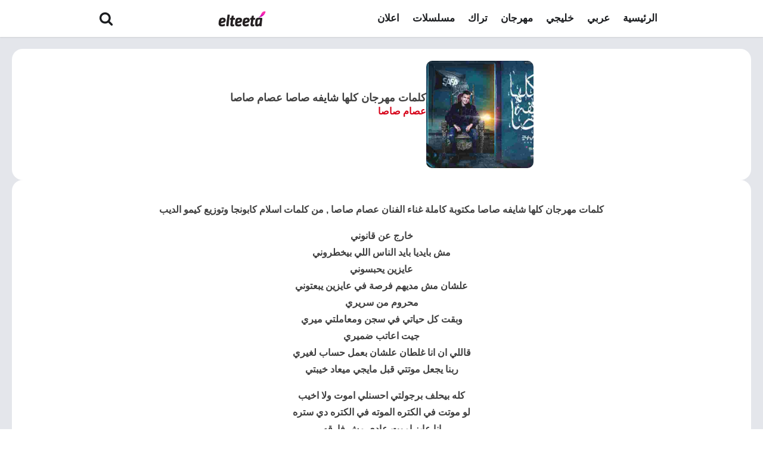

--- FILE ---
content_type: text/html; charset=UTF-8
request_url: https://elteeta.com/%D9%83%D9%84%D9%85%D8%A7%D8%AA-%D9%85%D9%87%D8%B1%D8%AC%D8%A7%D9%86-%D9%83%D9%84%D9%87%D8%A7-%D8%B4%D8%A7%D9%8A%D9%81%D9%87-%D8%B5%D8%A7%D8%B5%D8%A7-%D8%B9%D8%B5%D8%A7%D9%85-%D8%B5%D8%A7%D8%B5%D8%A7/
body_size: 15577
content:
<!DOCTYPE html>
<html dir="rtl" lang="ar" >
<head>
<meta charset="UTF-8">
<meta name="viewport" content="width=device-width, initial-scale=1.0">
<!-- WP_HEAD() START -->
<meta name='robots' content='index, follow, max-image-preview:large, max-snippet:-1, max-video-preview:-1' />
	<style>img:is([sizes="auto" i], [sizes^="auto," i]) { contain-intrinsic-size: 3000px 1500px }</style>
	
	<!-- This site is optimized with the Yoast SEO Premium plugin v22.0 (Yoast SEO v26.8) - https://yoast.com/product/yoast-seo-premium-wordpress/ -->
	<title>كلمات مهرجان كلها شايفه صاصا عصام صاصا | كلمات اغاني</title>
	<meta name="description" content="كلمات مهرجان كلها شايفه صاصا عصام صاصا خارج عن قانوني مش بايديا بايد الناس اللي بيخطروني عايزين يحبسومي علشان مش مديهم فرصة في عايزين يبعتو" />
	<link rel="canonical" href="https://elteeta.com/كلمات-مهرجان-كلها-شايفه-صاصا-عصام-صاصا/" />
	<meta property="og:locale" content="ar_AR" />
	<meta property="og:type" content="article" />
	<meta property="og:title" content="كلمات مهرجان كلها شايفه صاصا عصام صاصا" />
	<meta property="og:description" content="كلمات مهرجان كلها شايفه صاصا عصام صاصا خارج عن قانوني مش بايديا بايد الناس اللي بيخطروني عايزين يحبسومي علشان مش مديهم فرصة في عايزين يبعتو" />
	<meta property="og:url" content="https://elteeta.com/كلمات-مهرجان-كلها-شايفه-صاصا-عصام-صاصا/" />
	<meta property="og:site_name" content="كلمات اغاني" />
	<meta property="article:published_time" content="2023-01-18T12:22:55+00:00" />
	<meta property="article:modified_time" content="2023-01-22T09:21:07+00:00" />
	<meta property="og:image" content="https://elteeta.com/wp-content/uploads/2023/01/كلمات-مهرجان-كلها-شايفه-صاصا-عصام-صاصا.jpg" />
	<meta property="og:image:width" content="896" />
	<meta property="og:image:height" content="503" />
	<meta property="og:image:type" content="image/jpeg" />
	<meta name="author" content="admin" />
	<meta name="twitter:card" content="summary_large_image" />
	<meta name="twitter:creator" content="@Elteeta" />
	<meta name="twitter:site" content="@Elteeta" />
	<meta name="twitter:label1" content="كُتب بواسطة" />
	<meta name="twitter:data1" content="admin" />
	<script type="application/ld+json" class="yoast-schema-graph">{"@context":"https://schema.org","@graph":[{"@type":"Article","@id":"https://elteeta.com/%d9%83%d9%84%d9%85%d8%a7%d8%aa-%d9%85%d9%87%d8%b1%d8%ac%d8%a7%d9%86-%d9%83%d9%84%d9%87%d8%a7-%d8%b4%d8%a7%d9%8a%d9%81%d9%87-%d8%b5%d8%a7%d8%b5%d8%a7-%d8%b9%d8%b5%d8%a7%d9%85-%d8%b5%d8%a7%d8%b5%d8%a7/#article","isPartOf":{"@id":"https://elteeta.com/%d9%83%d9%84%d9%85%d8%a7%d8%aa-%d9%85%d9%87%d8%b1%d8%ac%d8%a7%d9%86-%d9%83%d9%84%d9%87%d8%a7-%d8%b4%d8%a7%d9%8a%d9%81%d9%87-%d8%b5%d8%a7%d8%b5%d8%a7-%d8%b9%d8%b5%d8%a7%d9%85-%d8%b5%d8%a7%d8%b5%d8%a7/"},"author":{"name":"admin","@id":"https://elteeta.com/#/schema/person/cf34a4cefefa1969c9cfb83afb3ba96b"},"headline":"كلمات مهرجان كلها شايفه صاصا عصام صاصا","datePublished":"2023-01-18T12:22:55+00:00","dateModified":"2023-01-22T09:21:07+00:00","mainEntityOfPage":{"@id":"https://elteeta.com/%d9%83%d9%84%d9%85%d8%a7%d8%aa-%d9%85%d9%87%d8%b1%d8%ac%d8%a7%d9%86-%d9%83%d9%84%d9%87%d8%a7-%d8%b4%d8%a7%d9%8a%d9%81%d9%87-%d8%b5%d8%a7%d8%b5%d8%a7-%d8%b9%d8%b5%d8%a7%d9%85-%d8%b5%d8%a7%d8%b5%d8%a7/"},"wordCount":0,"commentCount":0,"publisher":{"@id":"https://elteeta.com/#/schema/person/cf34a4cefefa1969c9cfb83afb3ba96b"},"image":{"@id":"https://elteeta.com/%d9%83%d9%84%d9%85%d8%a7%d8%aa-%d9%85%d9%87%d8%b1%d8%ac%d8%a7%d9%86-%d9%83%d9%84%d9%87%d8%a7-%d8%b4%d8%a7%d9%8a%d9%81%d9%87-%d8%b5%d8%a7%d8%b5%d8%a7-%d8%b9%d8%b5%d8%a7%d9%85-%d8%b5%d8%a7%d8%b5%d8%a7/#primaryimage"},"thumbnailUrl":"https://elteeta.com/wp-content/uploads/2023/01/كلمات-مهرجان-كلها-شايفه-صاصا-عصام-صاصا.jpg","articleSection":["مهرجان"],"inLanguage":"ar","potentialAction":[{"@type":"CommentAction","name":"Comment","target":["https://elteeta.com/%d9%83%d9%84%d9%85%d8%a7%d8%aa-%d9%85%d9%87%d8%b1%d8%ac%d8%a7%d9%86-%d9%83%d9%84%d9%87%d8%a7-%d8%b4%d8%a7%d9%8a%d9%81%d9%87-%d8%b5%d8%a7%d8%b5%d8%a7-%d8%b9%d8%b5%d8%a7%d9%85-%d8%b5%d8%a7%d8%b5%d8%a7/#respond"]}]},{"@type":"WebPage","@id":"https://elteeta.com/%d9%83%d9%84%d9%85%d8%a7%d8%aa-%d9%85%d9%87%d8%b1%d8%ac%d8%a7%d9%86-%d9%83%d9%84%d9%87%d8%a7-%d8%b4%d8%a7%d9%8a%d9%81%d9%87-%d8%b5%d8%a7%d8%b5%d8%a7-%d8%b9%d8%b5%d8%a7%d9%85-%d8%b5%d8%a7%d8%b5%d8%a7/","url":"https://elteeta.com/%d9%83%d9%84%d9%85%d8%a7%d8%aa-%d9%85%d9%87%d8%b1%d8%ac%d8%a7%d9%86-%d9%83%d9%84%d9%87%d8%a7-%d8%b4%d8%a7%d9%8a%d9%81%d9%87-%d8%b5%d8%a7%d8%b5%d8%a7-%d8%b9%d8%b5%d8%a7%d9%85-%d8%b5%d8%a7%d8%b5%d8%a7/","name":"كلمات مهرجان كلها شايفه صاصا عصام صاصا | كلمات اغاني","isPartOf":{"@id":"https://elteeta.com/#website"},"primaryImageOfPage":{"@id":"https://elteeta.com/%d9%83%d9%84%d9%85%d8%a7%d8%aa-%d9%85%d9%87%d8%b1%d8%ac%d8%a7%d9%86-%d9%83%d9%84%d9%87%d8%a7-%d8%b4%d8%a7%d9%8a%d9%81%d9%87-%d8%b5%d8%a7%d8%b5%d8%a7-%d8%b9%d8%b5%d8%a7%d9%85-%d8%b5%d8%a7%d8%b5%d8%a7/#primaryimage"},"image":{"@id":"https://elteeta.com/%d9%83%d9%84%d9%85%d8%a7%d8%aa-%d9%85%d9%87%d8%b1%d8%ac%d8%a7%d9%86-%d9%83%d9%84%d9%87%d8%a7-%d8%b4%d8%a7%d9%8a%d9%81%d9%87-%d8%b5%d8%a7%d8%b5%d8%a7-%d8%b9%d8%b5%d8%a7%d9%85-%d8%b5%d8%a7%d8%b5%d8%a7/#primaryimage"},"thumbnailUrl":"https://elteeta.com/wp-content/uploads/2023/01/كلمات-مهرجان-كلها-شايفه-صاصا-عصام-صاصا.jpg","datePublished":"2023-01-18T12:22:55+00:00","dateModified":"2023-01-22T09:21:07+00:00","description":"كلمات مهرجان كلها شايفه صاصا عصام صاصا خارج عن قانوني مش بايديا بايد الناس اللي بيخطروني عايزين يحبسومي علشان مش مديهم فرصة في عايزين يبعتو","breadcrumb":{"@id":"https://elteeta.com/%d9%83%d9%84%d9%85%d8%a7%d8%aa-%d9%85%d9%87%d8%b1%d8%ac%d8%a7%d9%86-%d9%83%d9%84%d9%87%d8%a7-%d8%b4%d8%a7%d9%8a%d9%81%d9%87-%d8%b5%d8%a7%d8%b5%d8%a7-%d8%b9%d8%b5%d8%a7%d9%85-%d8%b5%d8%a7%d8%b5%d8%a7/#breadcrumb"},"inLanguage":"ar","potentialAction":[{"@type":"ReadAction","target":["https://elteeta.com/%d9%83%d9%84%d9%85%d8%a7%d8%aa-%d9%85%d9%87%d8%b1%d8%ac%d8%a7%d9%86-%d9%83%d9%84%d9%87%d8%a7-%d8%b4%d8%a7%d9%8a%d9%81%d9%87-%d8%b5%d8%a7%d8%b5%d8%a7-%d8%b9%d8%b5%d8%a7%d9%85-%d8%b5%d8%a7%d8%b5%d8%a7/"]}]},{"@type":"ImageObject","inLanguage":"ar","@id":"https://elteeta.com/%d9%83%d9%84%d9%85%d8%a7%d8%aa-%d9%85%d9%87%d8%b1%d8%ac%d8%a7%d9%86-%d9%83%d9%84%d9%87%d8%a7-%d8%b4%d8%a7%d9%8a%d9%81%d9%87-%d8%b5%d8%a7%d8%b5%d8%a7-%d8%b9%d8%b5%d8%a7%d9%85-%d8%b5%d8%a7%d8%b5%d8%a7/#primaryimage","url":"https://elteeta.com/wp-content/uploads/2023/01/كلمات-مهرجان-كلها-شايفه-صاصا-عصام-صاصا.jpg","contentUrl":"https://elteeta.com/wp-content/uploads/2023/01/كلمات-مهرجان-كلها-شايفه-صاصا-عصام-صاصا.jpg","width":896,"height":503,"caption":"كلمات مهرجان كلها شايفه صاصا عصام صاصا"},{"@type":"BreadcrumbList","@id":"https://elteeta.com/%d9%83%d9%84%d9%85%d8%a7%d8%aa-%d9%85%d9%87%d8%b1%d8%ac%d8%a7%d9%86-%d9%83%d9%84%d9%87%d8%a7-%d8%b4%d8%a7%d9%8a%d9%81%d9%87-%d8%b5%d8%a7%d8%b5%d8%a7-%d8%b9%d8%b5%d8%a7%d9%85-%d8%b5%d8%a7%d8%b5%d8%a7/#breadcrumb","itemListElement":[{"@type":"ListItem","position":1,"name":"الرئيسية","item":"https://elteeta.com/"},{"@type":"ListItem","position":2,"name":"كلمات مهرجان كلها شايفه صاصا عصام صاصا"}]},{"@type":"WebSite","@id":"https://elteeta.com/#website","url":"https://elteeta.com/","name":"كلمات اغاني - التيتا","description":"كلمات اغاني - التيتا","publisher":{"@id":"https://elteeta.com/#/schema/person/cf34a4cefefa1969c9cfb83afb3ba96b"},"alternateName":"كلمات اغاني","potentialAction":[{"@type":"SearchAction","target":{"@type":"EntryPoint","urlTemplate":"https://elteeta.com/?s={search_term_string}"},"query-input":{"@type":"PropertyValueSpecification","valueRequired":true,"valueName":"search_term_string"}}],"inLanguage":"ar"},{"@type":["Person","Organization"],"@id":"https://elteeta.com/#/schema/person/cf34a4cefefa1969c9cfb83afb3ba96b","name":"admin","image":{"@type":"ImageObject","inLanguage":"ar","@id":"https://elteeta.com/#/schema/person/image/","url":"https://elteeta.com/wp-content/uploads/2021/07/cropped-logo-tab-3.png","contentUrl":"https://elteeta.com/wp-content/uploads/2021/07/cropped-logo-tab-3.png","width":512,"height":512,"caption":"admin"},"logo":{"@id":"https://elteeta.com/#/schema/person/image/"},"sameAs":["http://elteeta.com/"]}]}</script>
	<!-- / Yoast SEO Premium plugin. -->


<link rel='dns-prefetch' href='//www.googletagmanager.com' />
<link rel='dns-prefetch' href='//pagead2.googlesyndication.com' />
<link rel="alternate" type="application/rss+xml" title="كلمات اغاني &laquo; الخلاصة" href="https://elteeta.com/feed/" />
<link rel="alternate" type="application/rss+xml" title="كلمات اغاني &laquo; خلاصة التعليقات" href="https://elteeta.com/comments/feed/" />
<link rel="alternate" type="application/rss+xml" title="كلمات اغاني &laquo; كلمات مهرجان كلها شايفه صاصا عصام صاصا خلاصة التعليقات" href="https://elteeta.com/%d9%83%d9%84%d9%85%d8%a7%d8%aa-%d9%85%d9%87%d8%b1%d8%ac%d8%a7%d9%86-%d9%83%d9%84%d9%87%d8%a7-%d8%b4%d8%a7%d9%8a%d9%81%d9%87-%d8%b5%d8%a7%d8%b5%d8%a7-%d8%b9%d8%b5%d8%a7%d9%85-%d8%b5%d8%a7%d8%b5%d8%a7/feed/" />
<style id='wp-block-library-inline-css'>
:root{--wp-admin-theme-color:#007cba;--wp-admin-theme-color--rgb:0,124,186;--wp-admin-theme-color-darker-10:#006ba1;--wp-admin-theme-color-darker-10--rgb:0,107,161;--wp-admin-theme-color-darker-20:#005a87;--wp-admin-theme-color-darker-20--rgb:0,90,135;--wp-admin-border-width-focus:2px;--wp-block-synced-color:#7a00df;--wp-block-synced-color--rgb:122,0,223;--wp-bound-block-color:var(--wp-block-synced-color)}@media (min-resolution:192dpi){:root{--wp-admin-border-width-focus:1.5px}}.wp-element-button{cursor:pointer}:root{--wp--preset--font-size--normal:16px;--wp--preset--font-size--huge:42px}:root .has-very-light-gray-background-color{background-color:#eee}:root .has-very-dark-gray-background-color{background-color:#313131}:root .has-very-light-gray-color{color:#eee}:root .has-very-dark-gray-color{color:#313131}:root .has-vivid-green-cyan-to-vivid-cyan-blue-gradient-background{background:linear-gradient(135deg,#00d084,#0693e3)}:root .has-purple-crush-gradient-background{background:linear-gradient(135deg,#34e2e4,#4721fb 50%,#ab1dfe)}:root .has-hazy-dawn-gradient-background{background:linear-gradient(135deg,#faaca8,#dad0ec)}:root .has-subdued-olive-gradient-background{background:linear-gradient(135deg,#fafae1,#67a671)}:root .has-atomic-cream-gradient-background{background:linear-gradient(135deg,#fdd79a,#004a59)}:root .has-nightshade-gradient-background{background:linear-gradient(135deg,#330968,#31cdcf)}:root .has-midnight-gradient-background{background:linear-gradient(135deg,#020381,#2874fc)}.has-regular-font-size{font-size:1em}.has-larger-font-size{font-size:2.625em}.has-normal-font-size{font-size:var(--wp--preset--font-size--normal)}.has-huge-font-size{font-size:var(--wp--preset--font-size--huge)}.has-text-align-center{text-align:center}.has-text-align-left{text-align:left}.has-text-align-right{text-align:right}#end-resizable-editor-section{display:none}.aligncenter{clear:both}.items-justified-left{justify-content:flex-start}.items-justified-center{justify-content:center}.items-justified-right{justify-content:flex-end}.items-justified-space-between{justify-content:space-between}.screen-reader-text{border:0;clip:rect(1px,1px,1px,1px);clip-path:inset(50%);height:1px;margin:-1px;overflow:hidden;padding:0;position:absolute;width:1px;word-wrap:normal!important}.screen-reader-text:focus{background-color:#ddd;clip:auto!important;clip-path:none;color:#444;display:block;font-size:1em;height:auto;left:5px;line-height:normal;padding:15px 23px 14px;text-decoration:none;top:5px;width:auto;z-index:100000}html :where(.has-border-color){border-style:solid}html :where([style*=border-top-color]){border-top-style:solid}html :where([style*=border-right-color]){border-right-style:solid}html :where([style*=border-bottom-color]){border-bottom-style:solid}html :where([style*=border-left-color]){border-left-style:solid}html :where([style*=border-width]){border-style:solid}html :where([style*=border-top-width]){border-top-style:solid}html :where([style*=border-right-width]){border-right-style:solid}html :where([style*=border-bottom-width]){border-bottom-style:solid}html :where([style*=border-left-width]){border-left-style:solid}html :where(img[class*=wp-image-]){height:auto;max-width:100%}:where(figure){margin:0 0 1em}html :where(.is-position-sticky){--wp-admin--admin-bar--position-offset:var(--wp-admin--admin-bar--height,0px)}@media screen and (max-width:600px){html :where(.is-position-sticky){--wp-admin--admin-bar--position-offset:0px}}
</style>
<style id='classic-theme-styles-inline-css'>
/*! This file is auto-generated */
.wp-block-button__link{color:#fff;background-color:#32373c;border-radius:9999px;box-shadow:none;text-decoration:none;padding:calc(.667em + 2px) calc(1.333em + 2px);font-size:1.125em}.wp-block-file__button{background:#32373c;color:#fff;text-decoration:none}
</style>
<style id='global-styles-inline-css'>
:root{--wp--preset--aspect-ratio--square: 1;--wp--preset--aspect-ratio--4-3: 4/3;--wp--preset--aspect-ratio--3-4: 3/4;--wp--preset--aspect-ratio--3-2: 3/2;--wp--preset--aspect-ratio--2-3: 2/3;--wp--preset--aspect-ratio--16-9: 16/9;--wp--preset--aspect-ratio--9-16: 9/16;--wp--preset--color--black: #000000;--wp--preset--color--cyan-bluish-gray: #abb8c3;--wp--preset--color--white: #ffffff;--wp--preset--color--pale-pink: #f78da7;--wp--preset--color--vivid-red: #cf2e2e;--wp--preset--color--luminous-vivid-orange: #ff6900;--wp--preset--color--luminous-vivid-amber: #fcb900;--wp--preset--color--light-green-cyan: #7bdcb5;--wp--preset--color--vivid-green-cyan: #00d084;--wp--preset--color--pale-cyan-blue: #8ed1fc;--wp--preset--color--vivid-cyan-blue: #0693e3;--wp--preset--color--vivid-purple: #9b51e0;--wp--preset--color--base: #f9f9f9;--wp--preset--color--base-2: #ffffff;--wp--preset--color--contrast: #111111;--wp--preset--color--contrast-2: #636363;--wp--preset--color--contrast-3: #A4A4A4;--wp--preset--color--accent: #cfcabe;--wp--preset--color--accent-2: #c2a990;--wp--preset--color--accent-3: #d8613c;--wp--preset--color--accent-4: #b1c5a4;--wp--preset--color--accent-5: #b5bdbc;--wp--preset--gradient--vivid-cyan-blue-to-vivid-purple: linear-gradient(135deg,rgba(6,147,227,1) 0%,rgb(155,81,224) 100%);--wp--preset--gradient--light-green-cyan-to-vivid-green-cyan: linear-gradient(135deg,rgb(122,220,180) 0%,rgb(0,208,130) 100%);--wp--preset--gradient--luminous-vivid-amber-to-luminous-vivid-orange: linear-gradient(135deg,rgba(252,185,0,1) 0%,rgba(255,105,0,1) 100%);--wp--preset--gradient--luminous-vivid-orange-to-vivid-red: linear-gradient(135deg,rgba(255,105,0,1) 0%,rgb(207,46,46) 100%);--wp--preset--gradient--very-light-gray-to-cyan-bluish-gray: linear-gradient(135deg,rgb(238,238,238) 0%,rgb(169,184,195) 100%);--wp--preset--gradient--cool-to-warm-spectrum: linear-gradient(135deg,rgb(74,234,220) 0%,rgb(151,120,209) 20%,rgb(207,42,186) 40%,rgb(238,44,130) 60%,rgb(251,105,98) 80%,rgb(254,248,76) 100%);--wp--preset--gradient--blush-light-purple: linear-gradient(135deg,rgb(255,206,236) 0%,rgb(152,150,240) 100%);--wp--preset--gradient--blush-bordeaux: linear-gradient(135deg,rgb(254,205,165) 0%,rgb(254,45,45) 50%,rgb(107,0,62) 100%);--wp--preset--gradient--luminous-dusk: linear-gradient(135deg,rgb(255,203,112) 0%,rgb(199,81,192) 50%,rgb(65,88,208) 100%);--wp--preset--gradient--pale-ocean: linear-gradient(135deg,rgb(255,245,203) 0%,rgb(182,227,212) 50%,rgb(51,167,181) 100%);--wp--preset--gradient--electric-grass: linear-gradient(135deg,rgb(202,248,128) 0%,rgb(113,206,126) 100%);--wp--preset--gradient--midnight: linear-gradient(135deg,rgb(2,3,129) 0%,rgb(40,116,252) 100%);--wp--preset--gradient--gradient-1: linear-gradient(to bottom, #cfcabe 0%, #F9F9F9 100%);--wp--preset--gradient--gradient-2: linear-gradient(to bottom, #C2A990 0%, #F9F9F9 100%);--wp--preset--gradient--gradient-3: linear-gradient(to bottom, #D8613C 0%, #F9F9F9 100%);--wp--preset--gradient--gradient-4: linear-gradient(to bottom, #B1C5A4 0%, #F9F9F9 100%);--wp--preset--gradient--gradient-5: linear-gradient(to bottom, #B5BDBC 0%, #F9F9F9 100%);--wp--preset--gradient--gradient-6: linear-gradient(to bottom, #A4A4A4 0%, #F9F9F9 100%);--wp--preset--gradient--gradient-7: linear-gradient(to bottom, #cfcabe 50%, #F9F9F9 50%);--wp--preset--gradient--gradient-8: linear-gradient(to bottom, #C2A990 50%, #F9F9F9 50%);--wp--preset--gradient--gradient-9: linear-gradient(to bottom, #D8613C 50%, #F9F9F9 50%);--wp--preset--gradient--gradient-10: linear-gradient(to bottom, #B1C5A4 50%, #F9F9F9 50%);--wp--preset--gradient--gradient-11: linear-gradient(to bottom, #B5BDBC 50%, #F9F9F9 50%);--wp--preset--gradient--gradient-12: linear-gradient(to bottom, #A4A4A4 50%, #F9F9F9 50%);--wp--preset--font-size--small: 0.9rem;--wp--preset--font-size--medium: 1.05rem;--wp--preset--font-size--large: clamp(1.39rem, 1.39rem + ((1vw - 0.2rem) * 0.767), 1.85rem);--wp--preset--font-size--x-large: clamp(1.85rem, 1.85rem + ((1vw - 0.2rem) * 1.083), 2.5rem);--wp--preset--font-size--xx-large: clamp(2.5rem, 2.5rem + ((1vw - 0.2rem) * 1.283), 3.27rem);--wp--preset--font-family--body: "Inter", sans-serif;--wp--preset--font-family--heading: Cardo;--wp--preset--font-family--system-sans-serif: -apple-system, BlinkMacSystemFont, avenir next, avenir, segoe ui, helvetica neue, helvetica, Cantarell, Ubuntu, roboto, noto, arial, sans-serif;--wp--preset--font-family--system-serif: Iowan Old Style, Apple Garamond, Baskerville, Times New Roman, Droid Serif, Times, Source Serif Pro, serif, Apple Color Emoji, Segoe UI Emoji, Segoe UI Symbol;--wp--preset--spacing--20: min(1.5rem, 2vw);--wp--preset--spacing--30: min(2.5rem, 3vw);--wp--preset--spacing--40: min(4rem, 5vw);--wp--preset--spacing--50: min(6.5rem, 8vw);--wp--preset--spacing--60: min(10.5rem, 13vw);--wp--preset--spacing--70: 3.38rem;--wp--preset--spacing--80: 5.06rem;--wp--preset--spacing--10: 1rem;--wp--preset--shadow--natural: 6px 6px 9px rgba(0, 0, 0, 0.2);--wp--preset--shadow--deep: 12px 12px 50px rgba(0, 0, 0, 0.4);--wp--preset--shadow--sharp: 6px 6px 0px rgba(0, 0, 0, 0.2);--wp--preset--shadow--outlined: 6px 6px 0px -3px rgba(255, 255, 255, 1), 6px 6px rgba(0, 0, 0, 1);--wp--preset--shadow--crisp: 6px 6px 0px rgba(0, 0, 0, 1);}:root :where(.is-layout-flow) > :first-child{margin-block-start: 0;}:root :where(.is-layout-flow) > :last-child{margin-block-end: 0;}:root :where(.is-layout-flow) > *{margin-block-start: 1.2rem;margin-block-end: 0;}:root :where(.is-layout-constrained) > :first-child{margin-block-start: 0;}:root :where(.is-layout-constrained) > :last-child{margin-block-end: 0;}:root :where(.is-layout-constrained) > *{margin-block-start: 1.2rem;margin-block-end: 0;}:root :where(.is-layout-flex){gap: 1.2rem;}:root :where(.is-layout-grid){gap: 1.2rem;}body .is-layout-flex{display: flex;}.is-layout-flex{flex-wrap: wrap;align-items: center;}.is-layout-flex > :is(*, div){margin: 0;}body .is-layout-grid{display: grid;}.is-layout-grid > :is(*, div){margin: 0;}.has-black-color{color: var(--wp--preset--color--black) !important;}.has-cyan-bluish-gray-color{color: var(--wp--preset--color--cyan-bluish-gray) !important;}.has-white-color{color: var(--wp--preset--color--white) !important;}.has-pale-pink-color{color: var(--wp--preset--color--pale-pink) !important;}.has-vivid-red-color{color: var(--wp--preset--color--vivid-red) !important;}.has-luminous-vivid-orange-color{color: var(--wp--preset--color--luminous-vivid-orange) !important;}.has-luminous-vivid-amber-color{color: var(--wp--preset--color--luminous-vivid-amber) !important;}.has-light-green-cyan-color{color: var(--wp--preset--color--light-green-cyan) !important;}.has-vivid-green-cyan-color{color: var(--wp--preset--color--vivid-green-cyan) !important;}.has-pale-cyan-blue-color{color: var(--wp--preset--color--pale-cyan-blue) !important;}.has-vivid-cyan-blue-color{color: var(--wp--preset--color--vivid-cyan-blue) !important;}.has-vivid-purple-color{color: var(--wp--preset--color--vivid-purple) !important;}.has-black-background-color{background-color: var(--wp--preset--color--black) !important;}.has-cyan-bluish-gray-background-color{background-color: var(--wp--preset--color--cyan-bluish-gray) !important;}.has-white-background-color{background-color: var(--wp--preset--color--white) !important;}.has-pale-pink-background-color{background-color: var(--wp--preset--color--pale-pink) !important;}.has-vivid-red-background-color{background-color: var(--wp--preset--color--vivid-red) !important;}.has-luminous-vivid-orange-background-color{background-color: var(--wp--preset--color--luminous-vivid-orange) !important;}.has-luminous-vivid-amber-background-color{background-color: var(--wp--preset--color--luminous-vivid-amber) !important;}.has-light-green-cyan-background-color{background-color: var(--wp--preset--color--light-green-cyan) !important;}.has-vivid-green-cyan-background-color{background-color: var(--wp--preset--color--vivid-green-cyan) !important;}.has-pale-cyan-blue-background-color{background-color: var(--wp--preset--color--pale-cyan-blue) !important;}.has-vivid-cyan-blue-background-color{background-color: var(--wp--preset--color--vivid-cyan-blue) !important;}.has-vivid-purple-background-color{background-color: var(--wp--preset--color--vivid-purple) !important;}.has-black-border-color{border-color: var(--wp--preset--color--black) !important;}.has-cyan-bluish-gray-border-color{border-color: var(--wp--preset--color--cyan-bluish-gray) !important;}.has-white-border-color{border-color: var(--wp--preset--color--white) !important;}.has-pale-pink-border-color{border-color: var(--wp--preset--color--pale-pink) !important;}.has-vivid-red-border-color{border-color: var(--wp--preset--color--vivid-red) !important;}.has-luminous-vivid-orange-border-color{border-color: var(--wp--preset--color--luminous-vivid-orange) !important;}.has-luminous-vivid-amber-border-color{border-color: var(--wp--preset--color--luminous-vivid-amber) !important;}.has-light-green-cyan-border-color{border-color: var(--wp--preset--color--light-green-cyan) !important;}.has-vivid-green-cyan-border-color{border-color: var(--wp--preset--color--vivid-green-cyan) !important;}.has-pale-cyan-blue-border-color{border-color: var(--wp--preset--color--pale-cyan-blue) !important;}.has-vivid-cyan-blue-border-color{border-color: var(--wp--preset--color--vivid-cyan-blue) !important;}.has-vivid-purple-border-color{border-color: var(--wp--preset--color--vivid-purple) !important;}.has-vivid-cyan-blue-to-vivid-purple-gradient-background{background: var(--wp--preset--gradient--vivid-cyan-blue-to-vivid-purple) !important;}.has-light-green-cyan-to-vivid-green-cyan-gradient-background{background: var(--wp--preset--gradient--light-green-cyan-to-vivid-green-cyan) !important;}.has-luminous-vivid-amber-to-luminous-vivid-orange-gradient-background{background: var(--wp--preset--gradient--luminous-vivid-amber-to-luminous-vivid-orange) !important;}.has-luminous-vivid-orange-to-vivid-red-gradient-background{background: var(--wp--preset--gradient--luminous-vivid-orange-to-vivid-red) !important;}.has-very-light-gray-to-cyan-bluish-gray-gradient-background{background: var(--wp--preset--gradient--very-light-gray-to-cyan-bluish-gray) !important;}.has-cool-to-warm-spectrum-gradient-background{background: var(--wp--preset--gradient--cool-to-warm-spectrum) !important;}.has-blush-light-purple-gradient-background{background: var(--wp--preset--gradient--blush-light-purple) !important;}.has-blush-bordeaux-gradient-background{background: var(--wp--preset--gradient--blush-bordeaux) !important;}.has-luminous-dusk-gradient-background{background: var(--wp--preset--gradient--luminous-dusk) !important;}.has-pale-ocean-gradient-background{background: var(--wp--preset--gradient--pale-ocean) !important;}.has-electric-grass-gradient-background{background: var(--wp--preset--gradient--electric-grass) !important;}.has-midnight-gradient-background{background: var(--wp--preset--gradient--midnight) !important;}.has-small-font-size{font-size: var(--wp--preset--font-size--small) !important;}.has-medium-font-size{font-size: var(--wp--preset--font-size--medium) !important;}.has-large-font-size{font-size: var(--wp--preset--font-size--large) !important;}.has-x-large-font-size{font-size: var(--wp--preset--font-size--x-large) !important;}:where(.wp-site-blocks *:focus){outline-width:2px;outline-style:solid}
</style>
<link rel='stylesheet' id='oxygen-css' href='https://elteeta.com/wp-content/plugins/oxygen/component-framework/oxygen.css?ver=4.8.1' media='all' />
<script src="https://elteeta.com/wp-includes/js/jquery/jquery.min.js?ver=3.7.1" id="jquery-core-js"></script>

<!-- Google tag (gtag.js) snippet added by Site Kit -->
<!-- Google Analytics snippet added by Site Kit -->
<script src="https://www.googletagmanager.com/gtag/js?id=GT-MQBSFLKT" id="google_gtagjs-js" async></script>
<script id="google_gtagjs-js-after">
window.dataLayer = window.dataLayer || [];function gtag(){dataLayer.push(arguments);}
gtag("set","linker",{"domains":["elteeta.com"]});
gtag("js", new Date());
gtag("set", "developer_id.dZTNiMT", true);
gtag("config", "GT-MQBSFLKT");
</script>
<link rel="https://api.w.org/" href="https://elteeta.com/wp-json/" /><link rel="alternate" title="JSON" type="application/json" href="https://elteeta.com/wp-json/wp/v2/posts/75798" /><link rel="EditURI" type="application/rsd+xml" title="RSD" href="https://elteeta.com/xmlrpc.php?rsd" />
<meta name="generator" content="WordPress 6.7.2" />
<link rel='shortlink' href='https://elteeta.com/?p=75798' />
<link rel="alternate" title="oEmbed (JSON)" type="application/json+oembed" href="https://elteeta.com/wp-json/oembed/1.0/embed?url=https%3A%2F%2Felteeta.com%2F%25d9%2583%25d9%2584%25d9%2585%25d8%25a7%25d8%25aa-%25d9%2585%25d9%2587%25d8%25b1%25d8%25ac%25d8%25a7%25d9%2586-%25d9%2583%25d9%2584%25d9%2587%25d8%25a7-%25d8%25b4%25d8%25a7%25d9%258a%25d9%2581%25d9%2587-%25d8%25b5%25d8%25a7%25d8%25b5%25d8%25a7-%25d8%25b9%25d8%25b5%25d8%25a7%25d9%2585-%25d8%25b5%25d8%25a7%25d8%25b5%25d8%25a7%2F" />
<link rel="alternate" title="oEmbed (XML)" type="text/xml+oembed" href="https://elteeta.com/wp-json/oembed/1.0/embed?url=https%3A%2F%2Felteeta.com%2F%25d9%2583%25d9%2584%25d9%2585%25d8%25a7%25d8%25aa-%25d9%2585%25d9%2587%25d8%25b1%25d8%25ac%25d8%25a7%25d9%2586-%25d9%2583%25d9%2584%25d9%2587%25d8%25a7-%25d8%25b4%25d8%25a7%25d9%258a%25d9%2581%25d9%2587-%25d8%25b5%25d8%25a7%25d8%25b5%25d8%25a7-%25d8%25b9%25d8%25b5%25d8%25a7%25d9%2585-%25d8%25b5%25d8%25a7%25d8%25b5%25d8%25a7%2F&#038;format=xml" />
<meta name="generator" content="Site Kit by Google 1.171.0" />
<!-- Google AdSense meta tags added by Site Kit -->
<meta name="google-adsense-platform-account" content="ca-host-pub-2644536267352236">
<meta name="google-adsense-platform-domain" content="sitekit.withgoogle.com">
<!-- End Google AdSense meta tags added by Site Kit -->

<!-- Google AdSense snippet added by Site Kit -->
<script async src="https://pagead2.googlesyndication.com/pagead/js/adsbygoogle.js?client=ca-pub-6949432752942866&amp;host=ca-host-pub-2644536267352236" crossorigin="anonymous"></script>

<!-- End Google AdSense snippet added by Site Kit -->
<style class='wp-fonts-local'>
@font-face{font-family:Inter;font-style:normal;font-weight:300 900;font-display:fallback;src:url('https://elteeta.com/wp-content/themes/oxygen-is-not-a-theme/assets/fonts/inter/Inter-VariableFont_slnt,wght.woff2') format('woff2');font-stretch:normal;}
@font-face{font-family:Cardo;font-style:normal;font-weight:400;font-display:fallback;src:url('https://elteeta.com/wp-content/themes/oxygen-is-not-a-theme/assets/fonts/cardo/cardo_normal_400.woff2') format('woff2');}
@font-face{font-family:Cardo;font-style:italic;font-weight:400;font-display:fallback;src:url('https://elteeta.com/wp-content/themes/oxygen-is-not-a-theme/assets/fonts/cardo/cardo_italic_400.woff2') format('woff2');}
@font-face{font-family:Cardo;font-style:normal;font-weight:700;font-display:fallback;src:url('https://elteeta.com/wp-content/themes/oxygen-is-not-a-theme/assets/fonts/cardo/cardo_normal_700.woff2') format('woff2');}
</style>
<link rel="icon" href="https://elteeta.com/wp-content/uploads/2021/07/cropped-logo-tab-3-32x32.png" sizes="32x32" />
<link rel="icon" href="https://elteeta.com/wp-content/uploads/2021/07/cropped-logo-tab-3-192x192.png" sizes="192x192" />
<link rel="apple-touch-icon" href="https://elteeta.com/wp-content/uploads/2021/07/cropped-logo-tab-3-180x180.png" />
<meta name="msapplication-TileImage" content="https://elteeta.com/wp-content/uploads/2021/07/cropped-logo-tab-3-270x270.png" />
<link rel='stylesheet' id='oxygen-cache-15924-css' href='//elteeta.com/wp-content/uploads/oxygen/css/15924.css?cache=1728866199&#038;ver=6.7.2' media='all' />
<link rel='stylesheet' id='oxygen-cache-115315-css' href='//elteeta.com/wp-content/uploads/oxygen/css/115315.css?cache=1728867806&#038;ver=6.7.2' media='all' />
<link rel='stylesheet' id='oxygen-universal-styles-css' href='//elteeta.com/wp-content/uploads/oxygen/css/universal.css?cache=1728867806&#038;ver=6.7.2' media='all' />
<!-- END OF WP_HEAD() -->
</head>
<body class="rtl post-template-default single single-post postid-75798 single-format-standard wp-custom-logo wp-embed-responsive  oxygen-body" >




						<header id="section-106-15924" class=" ct-section" ><div class="ct-section-inner-wrap"><nav id="_nav_menu-114-15924" class="oxy-nav-menu" ><div class='oxy-menu-toggle'><div class='oxy-nav-menu-hamburger-wrap'><div class='oxy-nav-menu-hamburger'><div class='oxy-nav-menu-hamburger-line'></div><div class='oxy-nav-menu-hamburger-line'></div><div class='oxy-nav-menu-hamburger-line'></div></div></div></div><div class="menu-%d9%82%d8%a7%d8%a6%d9%85%d8%a9-container"><ul id="menu-%d9%82%d8%a7%d8%a6%d9%85%d8%a9" class="oxy-nav-menu-list"><li id="menu-item-140" class="menu-item menu-item-type-custom menu-item-object-custom menu-item-home menu-item-140"><a href="https://elteeta.com">الرئيسية</a></li>
<li id="menu-item-31307" class="menu-item menu-item-type-taxonomy menu-item-object-category menu-item-31307"><a href="https://elteeta.com/category/%d8%b9%d8%b1%d8%a8%d9%8a/">عربي</a></li>
<li id="menu-item-31308" class="menu-item menu-item-type-taxonomy menu-item-object-category menu-item-31308"><a href="https://elteeta.com/category/%d8%ae%d9%84%d9%8a%d8%ac%d9%8a/">خليجي</a></li>
<li id="menu-item-31309" class="menu-item menu-item-type-taxonomy menu-item-object-category current-post-ancestor current-menu-parent current-post-parent menu-item-31309"><a href="https://elteeta.com/category/%d9%85%d9%87%d8%b1%d8%ac%d8%a7%d9%86/">مهرجان</a></li>
<li id="menu-item-31310" class="menu-item menu-item-type-taxonomy menu-item-object-category menu-item-31310"><a href="https://elteeta.com/category/%d8%aa%d8%b1%d8%a7%d9%83/">تراك</a></li>
<li id="menu-item-31311" class="menu-item menu-item-type-taxonomy menu-item-object-category menu-item-31311"><a href="https://elteeta.com/category/%d9%85%d8%b3%d9%84%d8%b3%d9%84%d8%a7%d8%aa/">مسلسلات</a></li>
<li id="menu-item-31312" class="menu-item menu-item-type-taxonomy menu-item-object-category menu-item-31312"><a href="https://elteeta.com/category/%d8%a7%d8%b9%d9%84%d8%a7%d9%86/">اعلان</a></li>
</ul></div></nav><a id="link-111-15924" class="ct-link" href="https://elteeta.com"   ><img  id="image-112-15924" alt="" src="https://elteeta.com/wp-content/uploads/2021/07/logo-test-Hedar-black0.png" class="ct-image" srcset="https://elteeta.com/wp-content/uploads/2021/07/logo-test-Hedar-black0.png 314w, https://elteeta.com/wp-content/uploads/2021/07/logo-test-Hedar-black0-300x96.png 300w" sizes="(max-width: 314px) 100vw, 314px" /></a><div id="link-125-15924" class="ct-div-block" ><div id="fancy_icon-124-15924" class="ct-fancy-icon" ><svg id="svg-fancy_icon-124-15924"><use xlink:href="#FontAwesomeicon-search"></use></svg></div>            <div tabindex="-1" class="oxy-modal-backdrop upper_right "
                style="background-color: rgba(0,0,0,0);"
                data-trigger="user_clicks_element"                data-trigger-selector="#fancy_icon-124-15924"                data-trigger-time="5"                data-trigger-time-unit="seconds"                data-close-automatically="no"                data-close-after-time="10"                data-close-after-time-unit="seconds"                data-trigger_scroll_amount="50"                data-trigger_scroll_direction="down"	            data-scroll_to_selector=""	            data-time_inactive="60"	            data-time-inactive-unit="seconds"	            data-number_of_clicks="3"	            data-close_on_esc="on"	            data-number_of_page_views="3"                data-close-after-form-submit="no"                data-open-again="always_show"                data-open-again-after-days="3"            >

                <div id="modal-130-15924" class="ct-modal" ><div id="div_block-133-15924" class="ct-div-block" >
                <div id="_search_form-132-15924" class="oxy-search-form" >
                <form role="search" method="get" class="search-form" action="https://elteeta.com/">
				<label>
					<span class="screen-reader-text">البحث عن:</span>
					<input type="search" class="search-field" placeholder="بحث &hellip;" value="" name="s" />
				</label>
				<input type="submit" class="search-submit" value="بحث" />
			</form>                </div>
        
        </div></div>
            </div>
        </div></div></header><main id="div_block-3-115315" class="ct-div-block" ><div id="div_block-4-115315" class="ct-div-block" ><div id="div_block-59-115315" class="ct-div-block" ><h1 id="headline-6-115315" class="ct-headline"><span id="span-7-115315" class="ct-span" >كلمات مهرجان كلها شايفه صاصا عصام صاصا</span></h1><span id="headline-8-115315" class="ct-headline"><span id="span-9-115315" class="ct-span" ><a href="https://elteeta.com/elmoghany/%d8%b9%d8%b5%d8%a7%d9%85-%d8%b5%d8%a7%d8%b5%d8%a7/" rel="tag">عصام صاصا</a></span></span><span id="headline-10-115315" class="ct-headline artists"><span id="span-11-115315" class="ct-span" ></span></span></div><img  id="image-5-115315" alt="كلمات مهرجان كلها شايفه صاصا عصام صاصا" src="https://elteeta.com/wp-content/uploads/2023/01/كلمات-مهرجان-كلها-شايفه-صاصا-عصام-صاصا.jpg" class="ct-image" srcset="https://elteeta.com/wp-content/uploads/2023/01/كلمات-مهرجان-كلها-شايفه-صاصا-عصام-صاصا.jpg 896w, https://elteeta.com/wp-content/uploads/2023/01/كلمات-مهرجان-كلها-شايفه-صاصا-عصام-صاصا-300x168.jpg 300w, https://elteeta.com/wp-content/uploads/2023/01/كلمات-مهرجان-كلها-شايفه-صاصا-عصام-صاصا-500x281.jpg 500w, https://elteeta.com/wp-content/uploads/2023/01/كلمات-مهرجان-كلها-شايفه-صاصا-عصام-صاصا-768x431.jpg 768w" sizes="(max-width: 896px) 100vw, 896px" /></div><div id="div_block-12-115315" class="ct-div-block" ><div id='inner_content-13-115315' class='ct-inner-content'>
<p>كلمات مهرجان كلها شايفه صاصا مكتوبة كاملة غناء الفنان عصام صاصا , من كلمات اسلام كابونجا وتوزيع كيمو الديب</p>



<p>خارج عن قانوني<br>مش بايديا بايد الناس اللي بيخطروني<br>عايزين يحبسوني<br>علشان مش مديهم فرصة في عايزين يبعتوني<br>محروم من سريري<br>وبقت كل حياتي في سجن ومعاملتي ميري<br>جيت اعاتب ضميري<br>قاللي ان انا غلطان علشان بعمل حساب لغيري<br>ربنا يجعل موتتي قبل مايجي ميعاد خيبتي</p>



<p>كله بيحلف برجولتي احسنلي اموت ولا اخيب<br>لو موتت في الكتره الموته في الكتره دي ستره<br>انا عايز اموت عادي مش فارقه<br>الموت ياعم نصيب<br>كلها شايفة صاصا<br>نجم كبير ومعاه عربية وواد جايب الخلاصة<br>ماشافوش الرصاصة<br>اللي صاحبه عطوهاله في ضهره ماشافوش البكاسة<br>الاذي مش طريقي</p>



<p>بس انا بتاذي جدا من اللي بقول عليه شقيقي<br>واقفلي في طريقي<br>واتحول من اخويا وصاحبي لعدوي الحقيقي<br>اعدائي اصحابي وراحة قلبي مش لاقي<br>جربت ادور علي الباقي ملقيتش حد تمام<br>عايزنني اكيفهم وامشي الدنيا علي كيفهم<br>واصرف عليهم وابسطهم مش كدا بردو حرام<br>ياه لو اموت دقيقة<br>هعرف من بيحب بجد وهكتشف الحقيقة<br>ياما وشوش بريئه</p>



<p>بتكون من جواها جبروت بيعاملوك بالطريقه<br>نفسي اخرج ياحاكم<br>انا حبستي كلها قضيتها متضايق يانايم<br>حقي كــ بني ادم<br>اني اخرج من هنا طلعني علشان مبقيتش فاهم<br>اتكلمو في ضهري وعايز كلها تهري<br>واستقبلوا ردة فعلي علشان هزعلكو<br>هوا انتو مش قولتو وبهدلتوني وغلطتو</p>



<p>كل خروف هيشيل شيلته واستحملو غلطكو<br>خدتك من انوثتك<br>وبفيتي علي اسمي لما انا خدت الخطوه واتجوزتك<br>اول مره بوستك<br>ودوني لدكتور ماقاومتش لحظة قصاد حلاوتك<br>بنتي ياناس وكفا<br>طز في ايها بنوته غيرها جربانه ومقرفه<br>احنا نصيبنا سوا<br>ازاي بس اميره الكون تتقارن بمقشفه<br>ضحكتها مزيكا دي عامله في عقلي بوليكه<br>دي عليها ندغة مستيكه بتخليني اتنطط<br>دي مطرطشة ولاسعة وتحس انها سنه رابعه<br>خليتني احبها الصايعه وبقيت فيها متبت</p>



<p>عرضنا لكم كلمات مهرجان كلها شايفه صاصا غناء عصام صاصا وايضا يمكنك متابعة كلمات مهرجان<a href="https://elteeta.com/%d9%83%d9%84%d9%85%d8%a7%d8%aa-%d9%85%d9%87%d8%b1%d8%ac%d8%a7%d9%86-%d9%85%d8%b3%d8%a7-%d9%85%d9%86%d9%8a-%d9%84%d9%8a%d9%83%d9%88-%d8%b9%d8%b5%d8%a7%d9%85-%d8%b5%d8%a7%d8%b5%d8%a7/">  مسا مني ليكو</a> غناء عصام صاصا مكتوبة كاملة</p>
</div></div><div id="div_block-14-115315" class="ct-div-block" ><div id="div_block-18-115315" class="ct-div-block" ><div id="div_block-27-115315" class="ct-div-block" ><div id="text_block-28-115315" class="ct-text-block" >توزيع</div><span id="headline-29-115315" class="ct-headline"><span id="span-30-115315" class="ct-span" ><a href="https://elteeta.com/tawzea/%d9%83%d9%8a%d9%85%d9%88-%d8%a7%d9%84%d8%af%d9%8a%d8%a8/" rel="tag">كيمو الديب</a></span></span></div><div id="div_block-35-115315" class="ct-div-block" ><div id="text_block-36-115315" class="ct-text-block" >كلمات</div><span id="headline-37-115315" class="ct-headline"><span id="span-38-115315" class="ct-span" ><a href="https://elteeta.com/klmat/%d8%a7%d8%b3%d9%84%d8%a7%d9%85-%d9%83%d8%a7%d8%a8%d9%88%d9%86%d8%ac%d8%a7/" rel="tag">اسلام كابونجا</a></span></span></div></div><div id="div_block-43-115315" class="ct-div-block" ><div id="code_block-44-115315" class="ct-code-block" ><iframe style="width: 100%; height: auto; aspect-ratio: 16 / 9;" src="https://www.youtube.com/embed/1XnMizPKclI?si=l8wTQAB5rLTI1tG8" title="YouTube video player" frameborder="0" allow="accelerometer; autoplay; clipboard-write; encrypted-media; gyroscope; picture-in-picture; web-share" referrerpolicy="strict-origin-when-cross-origin" allowfullscreen></iframe></div></div><div id="div_block-49-115315" class="ct-div-block" >        
                <div id="_posts_grid-50-115315" class='oxy-easy-posts oxy-posts-grid' >
                    <div class='oxy-posts'>
                            </div>
                        <div class='oxy-easy-posts-pages'>
                            </div>
                            </div>
                </div></div></main><footer id="section-20-225" class=" ct-section" ><div class="ct-section-inner-wrap"><h3 id="headline-126-15924" class="ct-headline">Elteeta<br> أكبر مجموعة من كلمات الأغاني</h3><div id="_social_icons-128-15924" class="oxy-social-icons" ><a href='https://www.facebook.com/Elteeta/' target='_blank' class='oxy-social-icons-facebook'><svg><title>Visit our Facebook</title><use xlink:href='#oxy-social-icons-icon-facebook-blank'></use></svg></a><a href='https://www.instagram.com/elteeta.official/' target='_blank' class='oxy-social-icons-instagram'><svg><title>Visit our Instagram</title><use xlink:href='#oxy-social-icons-icon-instagram-blank'></use></svg></a><a href='https://x.com/Elteeta' target='_blank' class='oxy-social-icons-twitter'><svg><title>Visit our Twitter</title><use xlink:href='#oxy-social-icons-icon-twitter-blank'></use></svg></a><a href='https://www.youtube.com/@elteeta' target='_blank' class='oxy-social-icons-youtube'><svg><title>Visit our YouTube channel</title><use xlink:href='#oxy-social-icons-icon-youtube-blank'></use></svg></a></div></div></footer>	<!-- WP_FOOTER -->
<style>.ct-FontAwesomeicon-search{width:0.92857142857143em}</style>
<?xml version="1.0"?><svg xmlns="http://www.w3.org/2000/svg" xmlns:xlink="http://www.w3.org/1999/xlink" aria-hidden="true" style="position: absolute; width: 0; height: 0; overflow: hidden;" version="1.1"><defs><symbol id="FontAwesomeicon-search" viewBox="0 0 26 28"><title>search</title><path d="M18 13c0-3.859-3.141-7-7-7s-7 3.141-7 7 3.141 7 7 7 7-3.141 7-7zM26 26c0 1.094-0.906 2-2 2-0.531 0-1.047-0.219-1.406-0.594l-5.359-5.344c-1.828 1.266-4.016 1.937-6.234 1.937-6.078 0-11-4.922-11-11s4.922-11 11-11 11 4.922 11 11c0 2.219-0.672 4.406-1.937 6.234l5.359 5.359c0.359 0.359 0.578 0.875 0.578 1.406z"/></symbol></defs></svg>
		<script type="text/javascript">
			jQuery(document).ready(function() {
				jQuery('body').on('click', '.oxy-menu-toggle', function() {
					jQuery(this).parent('.oxy-nav-menu').toggleClass('oxy-nav-menu-open');
					jQuery('body').toggleClass('oxy-nav-menu-prevent-overflow');
					jQuery('html').toggleClass('oxy-nav-menu-prevent-overflow');
				});
				var selector = '.oxy-nav-menu-open .menu-item a[href*="#"]';
				jQuery('body').on('click', selector, function(){
					jQuery('.oxy-nav-menu-open').removeClass('oxy-nav-menu-open');
					jQuery('body').removeClass('oxy-nav-menu-prevent-overflow');
					jQuery('html').removeClass('oxy-nav-menu-prevent-overflow');
					jQuery(this).click();
				});
			});
		</script>

	
		<script type="text/javascript">

            // Initialize Oxygen Modals
            jQuery(document).ready(function() {

                function showModal( modal ) {
                    var $modal = jQuery( modal );
                    $modal.addClass("live");
                    var modalId = $modal[0].querySelector('.ct-modal').id;
                    
                    var focusable = modal.querySelector('a[href]:not([disabled]), button:not([disabled]), textarea:not([disabled]), input[type="text"]:not([disabled]), input[type="radio"]:not([disabled]), input[type="checkbox"]:not([disabled]), select:not([disabled])');

                    if(focusable) {
                        setTimeout(() => {
                            focusable.focus();    
                        }, 500);
                    } else {
                        setTimeout(() => {
                        $modal.focus();
                        }, 500)
                    }

                    // Check if this modal can be shown according to settings and last shown time
                    // Current and last time in milliseconds
                    var currentTime = new Date().getTime();
                    var lastShownTime = localStorage && localStorage['oxy-' + modalId + '-last-shown-time'] ? JSON.parse( localStorage['oxy-' + modalId + '-last-shown-time'] ) : false;
                    // manual triggers aren't affected by last shown time
                    if( $modal.data( 'trigger' ) != 'user_clicks_element' ) {
                        switch( $modal.data( 'open-again' ) ) {
                            case 'never_show_again':
                                // if it was shown at least once, don't show it again
                                if( lastShownTime !== false ) return;
                                break;
                            case 'show_again_after':
                                var settingDays = parseInt( $modal.data( 'open-again-after-days' ) );
                                var actualDays = ( currentTime - lastShownTime ) / ( 60*60*24*1000 );
                                if( actualDays < settingDays ) return;
                                break;
                            default:
                                //always show
                                break;
                        }
                    }

                    // Body manipulation to prevent scrolling while modal is active, and maintain scroll position.
                    document.querySelector('body').style.top = `-${window.scrollY}px`;
                    document.querySelector('body').classList.add('oxy-modal-active');
                    
                    // save current time as last shown time
                    if( localStorage ) localStorage['oxy-' + modalId + '-last-shown-time'] = JSON.stringify( currentTime );

                    // trick to make jQuery fadeIn with flex
                    $modal.css("display", "flex");
                    $modal.hide();
                    // trick to force AOS trigger on elements inside the modal
                    $modal.find(".aos-animate").removeClass("aos-animate").addClass("aos-animate-disabled");

                    // show the modal
                    $modal.fadeIn(250, function(){
                        // trick to force AOS trigger on elements inside the modal
                        $modal.find(".aos-animate-disabled").removeClass("aos-animate-disabled").addClass("aos-animate");
                    });


                    if( $modal.data( 'close-automatically' ) == 'yes' ) {
                        var time = parseInt( $modal.data( 'close-after-time' ) );
                        if( $modal.data( 'close-after-time-unit' ) == 'seconds' ) {
                            time = parseInt( parseFloat( $modal.data( 'close-after-time' ) ) * 1000 );
                        }
                        setTimeout( function(){
                            hideModal(modal);
                        }, time );
                    }

                    // close modal automatically after form submit (Non-AJAX)
                    if( $modal.data( 'close-after-form-submit' ) == 'yes' && $modal.data("trigger") == "after_specified_time" ) {

                        // WPForms
                        // WPForms replaces the form with a confirmation message on page refresh
                        if( $modal.find(".wpforms-confirmation-container-full").length > 0 ) {
                            setTimeout(function () {
                                hideModal(modal);
                            }, 3000);
                        }

                        // Formidable Forms
                        // Formidable Forms replaces the form with a confirmation message on page refresh
                        if( $modal.find(".frm_message").length > 0 ) {
                            setTimeout(function () {
                                hideModal(modal);
                            }, 3000);
                        }

                        // Caldera Forms
                        // Caldera Forms replaces the form with a confirmation message on page refresh
                        if( $modal.find(".caldera-grid .alert-success").length > 0 ) {
                            setTimeout(function () {
                                hideModal(modal);
                            }, 3000);
                        }

                    }
                }

                window.oxyShowModal = showModal;

                var hideModal = function ( modal ) {

                    // Body manipulation for scroll prevention and maintaining scroll position
                    var scrollY = document.querySelector('body').style.top;
                    document.querySelector('body').classList.remove('oxy-modal-active');
                    document.querySelector('body').style.top = '';
                    window.scrollTo(0, parseInt(scrollY || '0') * -1);

                    // The function may be called by third party code, without argument, so we must close the first visible modal
                    if( typeof modal === 'undefined' ) {
                        var openModals = jQuery(".oxy-modal-backdrop.live");
                        if( openModals.length == 0 ) return;
                        modal = openModals[0];
                    }

                    var $modal = jQuery( modal );
                    // refresh any iframe so media embedded this way is stopped
                    $modal.find( 'iframe').each(function(index){
                        this.src = this.src;
                    });
                    // HTML5 videos can be stopped easily
                    $modal.find( 'video' ).each(function(index){
                        this.pause();
                    });
                    // If there are any forms in the modal, reset them
                    $modal.find("form").each(function(index){
                        this.reset();
                    });

                    $modal.find(".aos-animate").removeClass("aos-animate").addClass("aos-animate-disabled");

                    $modal.fadeOut(400, function(){
                        $modal.removeClass("live");
                        $modal.find(".aos-animate-disabled").removeClass("aos-animate-disabled").addClass("aos-animate");
                    });
                };

                window.oxyCloseModal = hideModal;

                jQuery( ".oxy-modal-backdrop" ).each(function( index ) {

                    var modal = this;

                    (function( modal ){
                        var $modal = jQuery( modal );
						
						var exitIntentFunction = function( e ){
                            if( e.target.tagName == 'SELECT' ) { return; }
							if( e.clientY <= 0 ) {
								showModal( modal );
								document.removeEventListener( "mouseleave", exitIntentFunction );
								document.removeEventListener( "mouseout", exitIntentFunction );
							}
						}

                        switch ( jQuery( modal ).data("trigger") ) {

                            case "on_exit_intent":
                                document.addEventListener( "mouseleave", exitIntentFunction, false);
								document.addEventListener( "mouseout", exitIntentFunction, false);
                                break;

                            case "user_clicks_element":
                                jQuery( jQuery( modal ).data( 'trigger-selector' ) ).click( function( event ) {
                                    showModal( modal );
                                    event.preventDefault();
                                } );
                                break;

                            case "after_specified_time":
                                var time = parseInt( jQuery( modal ).data( 'trigger-time' ) );
                                if( jQuery( modal ).data( 'trigger-time-unit' ) == 'seconds' ) {
                                    time = parseInt( parseFloat( jQuery( modal ).data( 'trigger-time' ) ) * 1000 );
                                }
                                setTimeout( function(){
                                    showModal( modal );
                                }, time );
                                break;

                            case "after_scrolled_amount":
                                window.addEventListener("scroll", function scrollDetection(){
                                    var winheight= window.innerHeight || (document.documentElement || document.body).clientHeight;
                                    var docheight = jQuery(document).height();
                                    var scrollTop = window.pageYOffset || (document.documentElement || document.body.parentNode || document.body).scrollTop;
                                    var isScrollUp = false;
                                    var oxyPreviousScrollTop = parseInt( jQuery( modal ).data( 'previous_scroll_top' ) );
                                    if( !isNaN( oxyPreviousScrollTop ) ) {
                                        if( oxyPreviousScrollTop > scrollTop) isScrollUp = true;
                                    }
                                    jQuery( modal ).data( 'previous_scroll_top', scrollTop );
                                    var trackLength = docheight - winheight;
                                    var pctScrolled = Math.floor(scrollTop/trackLength * 100);
                                    if( isNaN( pctScrolled ) ) pctScrolled = 0;

                                    if(
                                        ( isScrollUp && jQuery( modal ).data( 'trigger_scroll_direction' ) == 'up' ) ||
                                        ( !isScrollUp && jQuery( modal ).data( 'trigger_scroll_direction' ) == 'down' && pctScrolled >= parseInt( jQuery( modal ).data( 'trigger_scroll_amount' ) ) )
                                    ) {
                                        showModal( modal );
                                        window.removeEventListener( "scroll", scrollDetection );
                                    }
                                }, false);
                                break;
                            case "on_scroll_to_element":
                                window.addEventListener("scroll", function scrollDetection(){
                                    var $element = jQuery( jQuery( modal ).data( 'scroll_to_selector' ) );
                                    if( $element.length == 0 ) {
                                        window.removeEventListener( "scroll", scrollDetection );
                                        return;
                                    }

                                    var top_of_element = $element.offset().top;
                                    var bottom_of_element = $element.offset().top + $element.outerHeight();
                                    var bottom_of_screen = jQuery(window).scrollTop() + jQuery(window).innerHeight();
                                    var top_of_screen = jQuery(window).scrollTop();

                                    if ((bottom_of_screen > bottom_of_element - $element.outerHeight() /2 ) && (top_of_screen < top_of_element + $element.outerHeight() /2 )){
                                        showModal( modal );
                                        window.removeEventListener( "scroll", scrollDetection );
                                    }
                                }, false);
                                break;
                            case "after_number_of_clicks":
                                document.addEventListener("click", function clickDetection(){
                                    var number_of_clicks = parseInt( jQuery( modal ).data( 'number_of_clicks' ) );

                                    var clicks_performed = isNaN( parseInt( jQuery( modal ).data( 'clicks_performed' ) ) ) ? 1 :  parseInt( jQuery( modal ).data( 'clicks_performed' ) ) + 1;

                                    jQuery( modal ).data( 'clicks_performed', clicks_performed );

                                    if ( clicks_performed == number_of_clicks ){
                                        showModal( modal );
                                        document.removeEventListener( "click", clickDetection );
                                    }
                                }, false);
                                break;
                            case "after_time_inactive":
                                var time = parseInt( jQuery( modal ).data( 'time_inactive' ) );
                                if( jQuery( modal ).data( 'time-inactive-unit' ) == 'seconds' ) {
                                    time = parseInt( parseFloat( jQuery( modal ).data( 'time_inactive' ) ) * 1000 );
                                }
                                var activityDetected = function(){
                                    jQuery( modal ).data( 'millis_idle', 0 );
                                };
                                document.addEventListener( "click", activityDetected);
                                document.addEventListener( "mousemove", activityDetected);
                                document.addEventListener( "keypress", activityDetected);
                                document.addEventListener( "scroll", activityDetected);

                                var idleInterval = setInterval(function(){
                                    var millis_idle = isNaN( parseInt( jQuery( modal ).data( 'millis_idle' ) ) ) ? 100 :  parseInt( jQuery( modal ).data( 'millis_idle' ) ) + 100;
                                    jQuery( modal ).data( 'millis_idle', millis_idle );
                                    if( millis_idle > time ){
                                        clearInterval( idleInterval );
                                        document.removeEventListener( "click", activityDetected );
                                        document.removeEventListener( "mousemove", activityDetected );
                                        document.removeEventListener( "keypress", activityDetected );
                                        document.removeEventListener( "scroll", activityDetected );
                                        showModal( modal );
                                    }
                                }, 100);
                                break;

                            case "after_number_of_page_views":
                                var modalId = modal.querySelector('.ct-modal').id;
                                var pageViews = localStorage && localStorage['oxy-' + modalId + '-page-views'] ? parseInt( localStorage['oxy-' + modalId + '-page-views'] ) : 0;
                                pageViews++;
                                if( localStorage ) localStorage['oxy-' + modalId + '-page-views'] = pageViews;
                                if( parseInt( jQuery( modal ).data( 'number_of_page_views' ) ) == pageViews ) {
                                    if( localStorage ) localStorage['oxy-' + modalId + '-page-views'] = 0;
                                    showModal( modal );
                                }
                                break;

                        }

                        // add event handler to close modal automatically after AJAX form submit
                        if( $modal.data( 'close-after-form-submit' ) == 'yes' ) {

                            // Contact Form 7
                            if (typeof wpcf7 !== 'undefined') {
                                $modal.find('div.wpcf7').each(function () {
                                    var $form = jQuery(this).find('form');
                                    this.addEventListener('wpcf7submit', function (event) {
                                        if (event.detail.contactFormId == $form.attr("id")) {
                                            setTimeout(function () {
                                                hideModal(modal);
                                            }, 3000);
                                        }
                                    }, false);
                                });
                            }

                            // Caldera Forms
                            document.addEventListener( "cf.submission", function(event){
                                // Pending, Caldera AJAX form submissions aren't working since Oxygen 2.2, see: https://github.com/soflyy/oxygen/issues/1638
                            });

                            // Ninja Forms
                            jQuery(document).on("nfFormSubmitResponse", function(event, response){
                                // Only close the modal if the event was triggered from a Ninja Form inside the modal
                                if( $modal.find("#nf-form-" + response.id + "-cont").length > 0 ) {
                                    setTimeout(function () {
                                        hideModal(modal);
                                    }, 3000);
                                }
                            });

                        }

                    })( modal );

                });

                // handle clicks on modal backdrop and on .oxy-close-modal
                jQuery("body").on('click touchend', '.oxy-modal-backdrop, .oxy-close-modal', function( event ) {

                    var $this = jQuery( this );
                    var $target = jQuery( event.target );

                    // Click event in the modal div and it's children is propagated to the backdrop
                    if( !$target.hasClass( 'oxy-modal-backdrop' ) && !$this.hasClass( 'oxy-close-modal' ) ) {
                        //event.stopPropagation();
                        return;
                    }

                    if( $target.hasClass( 'oxy-modal-backdrop' ) && $this.hasClass( 'oxy-not-closable' ) ) {
                        return;
                    }

                    if( $this.hasClass( 'oxy-close-modal' ) ) event.preventDefault();

                    var $modal = $this.hasClass( 'oxy-close-modal' ) ? $this.closest('.oxy-modal-backdrop') : $this;
                    hideModal( $modal[0] );
                });

                jQuery(document).keyup( function(e){
                    if( e.key == 'Escape' ){
                        jQuery(".oxy-modal-backdrop:visible").each(function(index){
                            if( jQuery(this).data("close_on_esc") == 'on' ) hideModal(this);
                        });
                    }
                } );

            });

		</script>

	
		<svg style="position: absolute; width: 0; height: 0; overflow: hidden;" version="1.1" xmlns="http://www.w3.org/2000/svg" xmlns:xlink="http://www.w3.org/1999/xlink">
		   <defs>
		      <symbol id="oxy-social-icons-icon-linkedin" viewBox="0 0 32 32">
		         <title>linkedin</title>
		         <path d="M12 12h5.535v2.837h0.079c0.77-1.381 2.655-2.837 5.464-2.837 5.842 0 6.922 3.637 6.922 8.367v9.633h-5.769v-8.54c0-2.037-0.042-4.657-3.001-4.657-3.005 0-3.463 2.218-3.463 4.509v8.688h-5.767v-18z"></path>
		         <path d="M2 12h6v18h-6v-18z"></path>
		         <path d="M8 7c0 1.657-1.343 3-3 3s-3-1.343-3-3c0-1.657 1.343-3 3-3s3 1.343 3 3z"></path>
		      </symbol>
		      <symbol id="oxy-social-icons-icon-facebook" viewBox="0 0 32 32">
		         <title>facebook</title>
		         <path d="M19 6h5v-6h-5c-3.86 0-7 3.14-7 7v3h-4v6h4v16h6v-16h5l1-6h-6v-3c0-0.542 0.458-1 1-1z"></path>
		      </symbol>
		      <symbol id="oxy-social-icons-icon-pinterest" viewBox="0 0 32 32">
		         <title>pinterest</title>
		         <path d="M16 2.138c-7.656 0-13.863 6.206-13.863 13.863 0 5.875 3.656 10.887 8.813 12.906-0.119-1.094-0.231-2.781 0.050-3.975 0.25-1.081 1.625-6.887 1.625-6.887s-0.412-0.831-0.412-2.056c0-1.925 1.119-3.369 2.506-3.369 1.181 0 1.756 0.887 1.756 1.95 0 1.188-0.756 2.969-1.15 4.613-0.331 1.381 0.688 2.506 2.050 2.506 2.462 0 4.356-2.6 4.356-6.35 0-3.319-2.387-5.638-5.787-5.638-3.944 0-6.256 2.956-6.256 6.019 0 1.194 0.456 2.469 1.031 3.163 0.113 0.137 0.131 0.256 0.094 0.4-0.106 0.438-0.338 1.381-0.387 1.575-0.063 0.256-0.2 0.306-0.463 0.188-1.731-0.806-2.813-3.337-2.813-5.369 0-4.375 3.175-8.387 9.156-8.387 4.806 0 8.544 3.425 8.544 8.006 0 4.775-3.012 8.625-7.194 8.625-1.406 0-2.725-0.731-3.175-1.594 0 0-0.694 2.644-0.863 3.294-0.313 1.206-1.156 2.712-1.725 3.631 1.3 0.4 2.675 0.619 4.106 0.619 7.656 0 13.863-6.206 13.863-13.863 0-7.662-6.206-13.869-13.863-13.869z"></path>
		      </symbol>
		      <symbol id="oxy-social-icons-icon-youtube" viewBox="0 0 32 32">
		         <title>youtube</title>
		         <path d="M31.681 9.6c0 0-0.313-2.206-1.275-3.175-1.219-1.275-2.581-1.281-3.206-1.356-4.475-0.325-11.194-0.325-11.194-0.325h-0.012c0 0-6.719 0-11.194 0.325-0.625 0.075-1.987 0.081-3.206 1.356-0.963 0.969-1.269 3.175-1.269 3.175s-0.319 2.588-0.319 5.181v2.425c0 2.587 0.319 5.181 0.319 5.181s0.313 2.206 1.269 3.175c1.219 1.275 2.819 1.231 3.531 1.369 2.563 0.244 10.881 0.319 10.881 0.319s6.725-0.012 11.2-0.331c0.625-0.075 1.988-0.081 3.206-1.356 0.962-0.969 1.275-3.175 1.275-3.175s0.319-2.587 0.319-5.181v-2.425c-0.006-2.588-0.325-5.181-0.325-5.181zM12.694 20.15v-8.994l8.644 4.513-8.644 4.481z"></path>
		      </symbol>
		      <symbol id="oxy-social-icons-icon-rss" viewBox="0 0 32 32">
		         <title>rss</title>
		         <path d="M4.259 23.467c-2.35 0-4.259 1.917-4.259 4.252 0 2.349 1.909 4.244 4.259 4.244 2.358 0 4.265-1.895 4.265-4.244-0-2.336-1.907-4.252-4.265-4.252zM0.005 10.873v6.133c3.993 0 7.749 1.562 10.577 4.391 2.825 2.822 4.384 6.595 4.384 10.603h6.16c-0-11.651-9.478-21.127-21.121-21.127zM0.012 0v6.136c14.243 0 25.836 11.604 25.836 25.864h6.152c0-17.64-14.352-32-31.988-32z"></path>
		      </symbol>
		      <symbol id="oxy-social-icons-icon-twitter" viewBox="0 0 32 32">
		         <title>twitter</title>
		         <path d="M32 7.075c-1.175 0.525-2.444 0.875-3.769 1.031 1.356-0.813 2.394-2.1 2.887-3.631-1.269 0.75-2.675 1.3-4.169 1.594-1.2-1.275-2.906-2.069-4.794-2.069-3.625 0-6.563 2.938-6.563 6.563 0 0.512 0.056 1.012 0.169 1.494-5.456-0.275-10.294-2.888-13.531-6.862-0.563 0.969-0.887 2.1-0.887 3.3 0 2.275 1.156 4.287 2.919 5.463-1.075-0.031-2.087-0.331-2.975-0.819 0 0.025 0 0.056 0 0.081 0 3.181 2.263 5.838 5.269 6.437-0.55 0.15-1.131 0.231-1.731 0.231-0.425 0-0.831-0.044-1.237-0.119 0.838 2.606 3.263 4.506 6.131 4.563-2.25 1.762-5.075 2.813-8.156 2.813-0.531 0-1.050-0.031-1.569-0.094 2.913 1.869 6.362 2.95 10.069 2.95 12.075 0 18.681-10.006 18.681-18.681 0-0.287-0.006-0.569-0.019-0.85 1.281-0.919 2.394-2.075 3.275-3.394z"></path>
		      </symbol>
		      <symbol id="oxy-social-icons-icon-instagram" viewBox="0 0 32 32">
		         <title>instagram</title>
		         <path d="M16 2.881c4.275 0 4.781 0.019 6.462 0.094 1.563 0.069 2.406 0.331 2.969 0.55 0.744 0.288 1.281 0.638 1.837 1.194 0.563 0.563 0.906 1.094 1.2 1.838 0.219 0.563 0.481 1.412 0.55 2.969 0.075 1.688 0.094 2.194 0.094 6.463s-0.019 4.781-0.094 6.463c-0.069 1.563-0.331 2.406-0.55 2.969-0.288 0.744-0.637 1.281-1.194 1.837-0.563 0.563-1.094 0.906-1.837 1.2-0.563 0.219-1.413 0.481-2.969 0.55-1.688 0.075-2.194 0.094-6.463 0.094s-4.781-0.019-6.463-0.094c-1.563-0.069-2.406-0.331-2.969-0.55-0.744-0.288-1.281-0.637-1.838-1.194-0.563-0.563-0.906-1.094-1.2-1.837-0.219-0.563-0.481-1.413-0.55-2.969-0.075-1.688-0.094-2.194-0.094-6.463s0.019-4.781 0.094-6.463c0.069-1.563 0.331-2.406 0.55-2.969 0.288-0.744 0.638-1.281 1.194-1.838 0.563-0.563 1.094-0.906 1.838-1.2 0.563-0.219 1.412-0.481 2.969-0.55 1.681-0.075 2.188-0.094 6.463-0.094zM16 0c-4.344 0-4.887 0.019-6.594 0.094-1.7 0.075-2.869 0.35-3.881 0.744-1.056 0.412-1.95 0.956-2.837 1.85-0.894 0.888-1.438 1.781-1.85 2.831-0.394 1.019-0.669 2.181-0.744 3.881-0.075 1.713-0.094 2.256-0.094 6.6s0.019 4.887 0.094 6.594c0.075 1.7 0.35 2.869 0.744 3.881 0.413 1.056 0.956 1.95 1.85 2.837 0.887 0.887 1.781 1.438 2.831 1.844 1.019 0.394 2.181 0.669 3.881 0.744 1.706 0.075 2.25 0.094 6.594 0.094s4.888-0.019 6.594-0.094c1.7-0.075 2.869-0.35 3.881-0.744 1.050-0.406 1.944-0.956 2.831-1.844s1.438-1.781 1.844-2.831c0.394-1.019 0.669-2.181 0.744-3.881 0.075-1.706 0.094-2.25 0.094-6.594s-0.019-4.887-0.094-6.594c-0.075-1.7-0.35-2.869-0.744-3.881-0.394-1.063-0.938-1.956-1.831-2.844-0.887-0.887-1.781-1.438-2.831-1.844-1.019-0.394-2.181-0.669-3.881-0.744-1.712-0.081-2.256-0.1-6.6-0.1v0z"></path>
		         <path d="M16 7.781c-4.537 0-8.219 3.681-8.219 8.219s3.681 8.219 8.219 8.219 8.219-3.681 8.219-8.219c0-4.537-3.681-8.219-8.219-8.219zM16 21.331c-2.944 0-5.331-2.387-5.331-5.331s2.387-5.331 5.331-5.331c2.944 0 5.331 2.387 5.331 5.331s-2.387 5.331-5.331 5.331z"></path>
		         <path d="M26.462 7.456c0 1.060-0.859 1.919-1.919 1.919s-1.919-0.859-1.919-1.919c0-1.060 0.859-1.919 1.919-1.919s1.919 0.859 1.919 1.919z"></path>
		      </symbol>
		      <symbol id="oxy-social-icons-icon-facebook-blank" viewBox="0 0 32 32">
		         <title>facebook-blank</title>
		         <path d="M29 0h-26c-1.65 0-3 1.35-3 3v26c0 1.65 1.35 3 3 3h13v-14h-4v-4h4v-2c0-3.306 2.694-6 6-6h4v4h-4c-1.1 0-2 0.9-2 2v2h6l-1 4h-5v14h9c1.65 0 3-1.35 3-3v-26c0-1.65-1.35-3-3-3z"></path>
		      </symbol>
		      <symbol id="oxy-social-icons-icon-rss-blank" viewBox="0 0 32 32">
		         <title>rss-blank</title>
		         <path d="M29 0h-26c-1.65 0-3 1.35-3 3v26c0 1.65 1.35 3 3 3h26c1.65 0 3-1.35 3-3v-26c0-1.65-1.35-3-3-3zM8.719 25.975c-1.5 0-2.719-1.206-2.719-2.706 0-1.488 1.219-2.712 2.719-2.712 1.506 0 2.719 1.225 2.719 2.712 0 1.5-1.219 2.706-2.719 2.706zM15.544 26c0-2.556-0.994-4.962-2.794-6.762-1.806-1.806-4.2-2.8-6.75-2.8v-3.912c7.425 0 13.475 6.044 13.475 13.475h-3.931zM22.488 26c0-9.094-7.394-16.5-16.481-16.5v-3.912c11.25 0 20.406 9.162 20.406 20.413h-3.925z"></path>
		      </symbol>
		      <symbol id="oxy-social-icons-icon-linkedin-blank" viewBox="0 0 32 32">
		         <title>linkedin-blank</title>
		         <path d="M29 0h-26c-1.65 0-3 1.35-3 3v26c0 1.65 1.35 3 3 3h26c1.65 0 3-1.35 3-3v-26c0-1.65-1.35-3-3-3zM12 26h-4v-14h4v14zM10 10c-1.106 0-2-0.894-2-2s0.894-2 2-2c1.106 0 2 0.894 2 2s-0.894 2-2 2zM26 26h-4v-8c0-1.106-0.894-2-2-2s-2 0.894-2 2v8h-4v-14h4v2.481c0.825-1.131 2.087-2.481 3.5-2.481 2.488 0 4.5 2.238 4.5 5v9z"></path>
		      </symbol>
		      <symbol id="oxy-social-icons-icon-pinterest-blank" viewBox="0 0 32 32">
		         <title>pinterest</title>
		         <path d="M16 2.138c-7.656 0-13.863 6.206-13.863 13.863 0 5.875 3.656 10.887 8.813 12.906-0.119-1.094-0.231-2.781 0.050-3.975 0.25-1.081 1.625-6.887 1.625-6.887s-0.412-0.831-0.412-2.056c0-1.925 1.119-3.369 2.506-3.369 1.181 0 1.756 0.887 1.756 1.95 0 1.188-0.756 2.969-1.15 4.613-0.331 1.381 0.688 2.506 2.050 2.506 2.462 0 4.356-2.6 4.356-6.35 0-3.319-2.387-5.638-5.787-5.638-3.944 0-6.256 2.956-6.256 6.019 0 1.194 0.456 2.469 1.031 3.163 0.113 0.137 0.131 0.256 0.094 0.4-0.106 0.438-0.338 1.381-0.387 1.575-0.063 0.256-0.2 0.306-0.463 0.188-1.731-0.806-2.813-3.337-2.813-5.369 0-4.375 3.175-8.387 9.156-8.387 4.806 0 8.544 3.425 8.544 8.006 0 4.775-3.012 8.625-7.194 8.625-1.406 0-2.725-0.731-3.175-1.594 0 0-0.694 2.644-0.863 3.294-0.313 1.206-1.156 2.712-1.725 3.631 1.3 0.4 2.675 0.619 4.106 0.619 7.656 0 13.863-6.206 13.863-13.863 0-7.662-6.206-13.869-13.863-13.869z"></path>
		      </symbol>
		      <symbol id="oxy-social-icons-icon-youtube-blank" viewBox="0 0 32 32">
		         <title>youtube</title>
		         <path d="M31.681 9.6c0 0-0.313-2.206-1.275-3.175-1.219-1.275-2.581-1.281-3.206-1.356-4.475-0.325-11.194-0.325-11.194-0.325h-0.012c0 0-6.719 0-11.194 0.325-0.625 0.075-1.987 0.081-3.206 1.356-0.963 0.969-1.269 3.175-1.269 3.175s-0.319 2.588-0.319 5.181v2.425c0 2.587 0.319 5.181 0.319 5.181s0.313 2.206 1.269 3.175c1.219 1.275 2.819 1.231 3.531 1.369 2.563 0.244 10.881 0.319 10.881 0.319s6.725-0.012 11.2-0.331c0.625-0.075 1.988-0.081 3.206-1.356 0.962-0.969 1.275-3.175 1.275-3.175s0.319-2.587 0.319-5.181v-2.425c-0.006-2.588-0.325-5.181-0.325-5.181zM12.694 20.15v-8.994l8.644 4.513-8.644 4.481z"></path>
		      </symbol>
		      <symbol id="oxy-social-icons-icon-twitter-blank" viewBox="0 0 32 32">
		         <title>twitter</title>
		         <path d="M32 7.075c-1.175 0.525-2.444 0.875-3.769 1.031 1.356-0.813 2.394-2.1 2.887-3.631-1.269 0.75-2.675 1.3-4.169 1.594-1.2-1.275-2.906-2.069-4.794-2.069-3.625 0-6.563 2.938-6.563 6.563 0 0.512 0.056 1.012 0.169 1.494-5.456-0.275-10.294-2.888-13.531-6.862-0.563 0.969-0.887 2.1-0.887 3.3 0 2.275 1.156 4.287 2.919 5.463-1.075-0.031-2.087-0.331-2.975-0.819 0 0.025 0 0.056 0 0.081 0 3.181 2.263 5.838 5.269 6.437-0.55 0.15-1.131 0.231-1.731 0.231-0.425 0-0.831-0.044-1.237-0.119 0.838 2.606 3.263 4.506 6.131 4.563-2.25 1.762-5.075 2.813-8.156 2.813-0.531 0-1.050-0.031-1.569-0.094 2.913 1.869 6.362 2.95 10.069 2.95 12.075 0 18.681-10.006 18.681-18.681 0-0.287-0.006-0.569-0.019-0.85 1.281-0.919 2.394-2.075 3.275-3.394z"></path>
		      </symbol>
		      <symbol id="oxy-social-icons-icon-instagram-blank" viewBox="0 0 32 32">
		         <title>instagram</title>
		         <path d="M16 2.881c4.275 0 4.781 0.019 6.462 0.094 1.563 0.069 2.406 0.331 2.969 0.55 0.744 0.288 1.281 0.638 1.837 1.194 0.563 0.563 0.906 1.094 1.2 1.838 0.219 0.563 0.481 1.412 0.55 2.969 0.075 1.688 0.094 2.194 0.094 6.463s-0.019 4.781-0.094 6.463c-0.069 1.563-0.331 2.406-0.55 2.969-0.288 0.744-0.637 1.281-1.194 1.837-0.563 0.563-1.094 0.906-1.837 1.2-0.563 0.219-1.413 0.481-2.969 0.55-1.688 0.075-2.194 0.094-6.463 0.094s-4.781-0.019-6.463-0.094c-1.563-0.069-2.406-0.331-2.969-0.55-0.744-0.288-1.281-0.637-1.838-1.194-0.563-0.563-0.906-1.094-1.2-1.837-0.219-0.563-0.481-1.413-0.55-2.969-0.075-1.688-0.094-2.194-0.094-6.463s0.019-4.781 0.094-6.463c0.069-1.563 0.331-2.406 0.55-2.969 0.288-0.744 0.638-1.281 1.194-1.838 0.563-0.563 1.094-0.906 1.838-1.2 0.563-0.219 1.412-0.481 2.969-0.55 1.681-0.075 2.188-0.094 6.463-0.094zM16 0c-4.344 0-4.887 0.019-6.594 0.094-1.7 0.075-2.869 0.35-3.881 0.744-1.056 0.412-1.95 0.956-2.837 1.85-0.894 0.888-1.438 1.781-1.85 2.831-0.394 1.019-0.669 2.181-0.744 3.881-0.075 1.713-0.094 2.256-0.094 6.6s0.019 4.887 0.094 6.594c0.075 1.7 0.35 2.869 0.744 3.881 0.413 1.056 0.956 1.95 1.85 2.837 0.887 0.887 1.781 1.438 2.831 1.844 1.019 0.394 2.181 0.669 3.881 0.744 1.706 0.075 2.25 0.094 6.594 0.094s4.888-0.019 6.594-0.094c1.7-0.075 2.869-0.35 3.881-0.744 1.050-0.406 1.944-0.956 2.831-1.844s1.438-1.781 1.844-2.831c0.394-1.019 0.669-2.181 0.744-3.881 0.075-1.706 0.094-2.25 0.094-6.594s-0.019-4.887-0.094-6.594c-0.075-1.7-0.35-2.869-0.744-3.881-0.394-1.063-0.938-1.956-1.831-2.844-0.887-0.887-1.781-1.438-2.831-1.844-1.019-0.394-2.181-0.669-3.881-0.744-1.712-0.081-2.256-0.1-6.6-0.1v0z"></path>
		         <path d="M16 7.781c-4.537 0-8.219 3.681-8.219 8.219s3.681 8.219 8.219 8.219 8.219-3.681 8.219-8.219c0-4.537-3.681-8.219-8.219-8.219zM16 21.331c-2.944 0-5.331-2.387-5.331-5.331s2.387-5.331 5.331-5.331c2.944 0 5.331 2.387 5.331 5.331s-2.387 5.331-5.331 5.331z"></path>
		         <path d="M26.462 7.456c0 1.060-0.859 1.919-1.919 1.919s-1.919-0.859-1.919-1.919c0-1.060 0.859-1.919 1.919-1.919s1.919 0.859 1.919 1.919z"></path>
		      </symbol>
		   </defs>
		</svg>
	
	<style id='wp-block-paragraph-inline-css'>
.is-small-text{font-size:.875em}.is-regular-text{font-size:1em}.is-large-text{font-size:2.25em}.is-larger-text{font-size:3em}.has-drop-cap:not(:focus):first-letter{float:right;font-size:8.4em;font-style:normal;font-weight:100;line-height:.68;margin:.05em 0 0 .1em;text-transform:uppercase}body.rtl .has-drop-cap:not(:focus):first-letter{float:none;margin-right:.1em}p.has-drop-cap.has-background{overflow:hidden}:root :where(p.has-background){padding:1.25em 2.375em}:where(p.has-text-color:not(.has-link-color)) a{color:inherit}p.has-text-align-left[style*="writing-mode:vertical-lr"],p.has-text-align-right[style*="writing-mode:vertical-rl"]{rotate:180deg}
</style>
<script id="load-more-script-js-extra">
var ajax_params = {"ajax_url":"https:\/\/elteeta.com\/wp-admin\/admin-ajax.php","page_id":"75798"};
</script>
<script src="https://elteeta.com/wp-content/plugins/oxygen/component-framework/load-more.js?ver=1.0" id="load-more-script-js"></script>
<script type="text/javascript" id="ct-footer-js"></script><!-- /WP_FOOTER --> 
</body>
</html>


--- FILE ---
content_type: text/html; charset=utf-8
request_url: https://www.google.com/recaptcha/api2/aframe
body_size: 269
content:
<!DOCTYPE HTML><html><head><meta http-equiv="content-type" content="text/html; charset=UTF-8"></head><body><script nonce="Mx7QCWIxPUgXRJkiymu7cA">/** Anti-fraud and anti-abuse applications only. See google.com/recaptcha */ try{var clients={'sodar':'https://pagead2.googlesyndication.com/pagead/sodar?'};window.addEventListener("message",function(a){try{if(a.source===window.parent){var b=JSON.parse(a.data);var c=clients[b['id']];if(c){var d=document.createElement('img');d.src=c+b['params']+'&rc='+(localStorage.getItem("rc::a")?sessionStorage.getItem("rc::b"):"");window.document.body.appendChild(d);sessionStorage.setItem("rc::e",parseInt(sessionStorage.getItem("rc::e")||0)+1);localStorage.setItem("rc::h",'1769736539080');}}}catch(b){}});window.parent.postMessage("_grecaptcha_ready", "*");}catch(b){}</script></body></html>

--- FILE ---
content_type: text/css
request_url: https://elteeta.com/wp-content/uploads/oxygen/css/115315.css?cache=1728867806&ver=6.7.2
body_size: 906
content:
#div_block-3-115315{width:100%;background-color:#e4e6eb;gap:20px;flex-direction:column;display:flex;align-items:center;padding-top:20px;padding-bottom:20px;text-align:center;padding-left:20px;padding-right:20px}#div_block-4-115315{align-items:center;width:100%;gap:20px;background-color:#ffffff;border-radius:18px;padding-top:20px;padding-bottom:20px;padding-right:20px;padding-left:20px;justify-content:center;display:flex;flex-direction:row-reverse}#div_block-15-115315{width:100%;background-color:#ffffff;gap:10px;flex-direction:column;display:flex;align-items:center;justify-content:center;border-radius:18px;padding-top:20px;padding-bottom:20px;text-align:center}#div_block-12-115315{width:100%;background-color:#ffffff;gap:20px;flex-direction:column;display:flex;border-radius:18px;padding-top:20px;padding-bottom:20px;align-items:center;justify-content:center;text-align:center}#div_block-14-115315{width:100%;gap:20px;flex-direction:column;display:flex;align-items:center;text-align:left}#div_block-18-115315{width:100%;background-color:#ffffff;gap:10px;flex-direction:column;display:flex;align-items:center;justify-content:center;border-radius:18px;padding-top:20px;padding-bottom:20px;text-align:center}#div_block-19-115315{text-align:left;flex-direction:row;display:flex;gap:10px}#div_block-23-115315{text-align:left;flex-direction:row;display:flex;gap:10px}#div_block-27-115315{text-align:left;flex-direction:row;display:flex;gap:10px}#div_block-31-115315{text-align:left;flex-direction:row;display:flex;gap:10px}#div_block-35-115315{text-align:left;flex-direction:row;display:flex;gap:10px}#div_block-39-115315{text-align:left;flex-direction:row;display:flex;gap:10px}#div_block-43-115315{width:30%;background-color:#ffffff;gap:10px;flex-direction:column;display:flex;align-items:center;justify-content:center;border-radius:18px;padding-top:20px;padding-bottom:20px;text-align:center}#div_block-45-115315{width:85%;gap:20px;flex-direction:column;display:flex;align-items:center;justify-content:center;border-radius:18px;padding-top:20px;padding-bottom:20px;text-align:center;background-color:#ffffff;padding-left:20px;padding-right:20px}#div_block-49-115315{width:65%;flex-direction:column;display:flex;align-items:center;justify-content:center;border-radius:18px;padding-top:20px;padding-bottom:20px;text-align:center}@media (max-width:1120px){#div_block-43-115315{width:50%}}@media (max-width:991px){#div_block-43-115315{width:60%}}@media (max-width:767px){#div_block-43-115315{width:100%}}@media (max-width:767px){#div_block-45-115315{width:100%}}@media (max-width:767px){#div_block-49-115315{width:95%}}@media (max-width:479px){#div_block-4-115315{text-align:center;flex-direction:column-reverse;display:flex}}@media (max-width:479px){#div_block-59-115315{text-align:left;align-items:center}}#headline-8-115315{font-size:16px;font-weight:600;useCustomTag:true}#headline-10-115315{font-size:16px;font-weight:600;useCustomTag:true}#headline-21-115315{font-size:16px;font-family:Arial,Helvetica,sans-serif;useCustomTag:true;font-weight:600}#headline-25-115315{font-size:16px;font-family:Arial,Helvetica,sans-serif;useCustomTag:true;font-weight:600}#headline-29-115315{font-size:16px;font-family:Arial,Helvetica,sans-serif;useCustomTag:true;font-weight:600}#headline-33-115315{font-size:16px;font-family:Arial,Helvetica,sans-serif;useCustomTag:true;font-weight:600}#headline-37-115315{font-size:16px;font-family:Arial,Helvetica,sans-serif;useCustomTag:true;font-weight:600}#headline-41-115315{font-size:16px;font-family:Arial,Helvetica,sans-serif;useCustomTag:true;font-weight:600}#text_block-16-115315{font-size:16px;font-weight:600;padding-left:20px;padding-right:20px;width:70%;text-align:right}#text_block-20-115315{font-size:16px;font-weight:600}#text_block-24-115315{font-size:16px;font-weight:600}#text_block-28-115315{font-size:16px;font-weight:600}#text_block-32-115315{font-weight:600;font-size:16px}#text_block-36-115315{font-weight:600;font-size:16px}#text_block-40-115315{font-size:16px;font-weight:600}#text_block-46-115315{font-size:16px;font-weight:600}@media (max-width:767px){#text_block-16-115315{width:100%}}#image-5-115315{border-radius:10px;height:180px;object-fit:cover;width:180px}#code_block-44-115315{width:100%}#inner_content-13-115315{font-family:Arial,Helvetica,sans-serif;font-size:16px;font-weight:600}#_posts_grid-48-115315 > .oxy-posts{display:grid !important;align-items:stretch;grid-template-columns:repeat(3,minmax(200px,1fr));grid-column-gap:20px;grid-row-gap:4px}#_posts_grid-48-115315{flex-direction:column}#_posts_grid-48-115315{display:grid}@media (max-width:991px){#_posts_grid-48-115315 > .oxy-posts{display:grid !important;align-items:stretch;grid-template-columns:repeat(2,minmax(200px,1fr));grid-column-gap:20px;grid-row-gap:20px}#_posts_grid-48-115315{flex-direction:column}#_posts_grid-48-115315{display:grid}}@media (max-width:767px){#_posts_grid-48-115315 > .oxy-posts{display:grid !important;align-items:stretch;grid-template-columns:repeat(1,minmax(200px,1fr));grid-column-gap:20px;grid-row-gap:20px}#_posts_grid-48-115315{flex-direction:column}#_posts_grid-48-115315{display:grid}}@media (max-width:479px){#_posts_grid-48-115315 > .oxy-posts{display:grid !important;align-items:stretch;grid-template-columns:repeat(1,minmax(200px,1fr));grid-column-gap:20px;grid-row-gap:1px}#_posts_grid-48-115315{flex-direction:column}#_posts_grid-48-115315{display:grid}}#_posts_grid-48-115315 .oxy-posts{display:flex;flex-direction:column}#_posts_grid-48-115315 .oxy-post{margin-bottom:0.1em;display:flex;flex-direction:row;align-items:center;background:#e4e6eb;border-radius:10px}#_posts_grid-48-115315 .oxy-post-wrap{width:100%;display:flex;align-items:flex-start;flex-direction:column}#_posts_grid-48-115315 .oxy-post-image{position:relative;width:80px;flex-shrink:0;flex-grow:0;margin-right:0.2em}#_posts_grid-48-115315 .oxy-post-image-fixed-ratio{padding-bottom:100%;background-size:cover;background-position:center center;border-radius:10px}#_posts_grid-48-115315 .oxy-post-title{font-size:17px;margin-right:7px;margin-left:7px;text-align:right;color:#222222}#_posts_grid-48-115315 .oxy-post-title:hover{color:#cc2444}#_posts_grid-50-115315 .oxy-posts{display:flex;flex-direction:column;gap:10px}#_posts_grid-50-115315 .post-details{display:flex;flex-direction:column;text-align:right;padding-right:1rem}#_posts_grid-50-115315 .post-wrap{display:flex;background:#fff;border-radius:10px;align-items:center}#_posts_grid-50-115315 .post-title{font-size:16px;color:#231f20}#_posts_grid-50-115315 .title-elmoghany{font-size:13px;color:#9a9a9a}#_posts_grid-50-115315 .image-fixed-ratio{width:80px;height:80px;border-radius:8px;background-size:cover;background-position:center}#_posts_grid-48-115315 .oxy-read-more{font-size:0.8em}#_posts_grid-48-115315 .oxy-easy-posts-pages{text-align:center}#_posts_grid-50-115315 .oxy-read-more{font-size:0.8em;color:white;background-color:black;text-decoration:none;padding:0.75em 1.5em;line-height:1;border-radius:3px;display:inline-block}#_posts_grid-50-115315 .oxy-easy-posts-pages{text-align:center}#_posts_grid-50-115315 .oxy-read-more:hover{text-decoration:none}